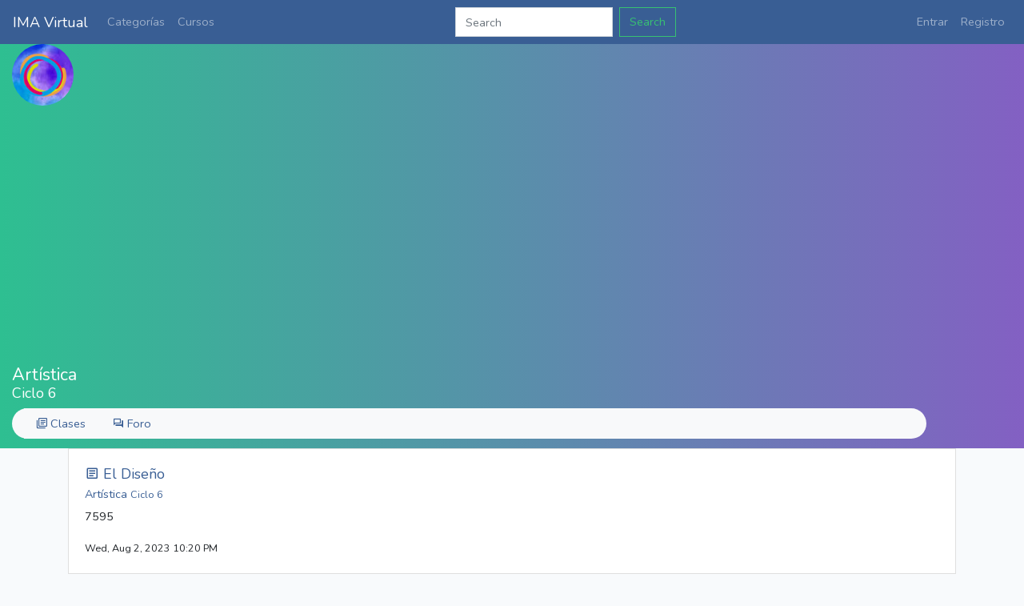

--- FILE ---
content_type: text/html; charset=UTF-8
request_url: https://ma.edu.co/courses/artistica-ciclo-6-nivel-1
body_size: 2010
content:
<!doctype html>
<html lang="es">
<head>
  <meta charset="utf-8">
  <meta name="viewport" content="width=device-width, initial-scale=1">
  <meta name="csrf-token" content="v2nYu3O7SVM8SewO5BtFmAVf4iOcQJ2fm9nGJCW7">
  <meta name="api-token" content="">
  <meta name="socket-url" content="https://socket.ma.edu.co">
  <meta name="google-site-verification" content="uZxgruiXyMcsjkAhkUnlG-bjp-c_FslR76UpvG30D54" />
  <link rel="icon" type="image/vnd.microsoft.icon" href="/ma.edu.co.favicon.ico">
  <title>Artística | Ciclo 6</title>
  <script type="application/ld+json">
  {
    "@context": "https://schema.org",
    "@type": "Course",
    "name": "Artística | Ciclo 6",
    "description": "Entiende que es la música y como puedes ser tu un gran creador de música.",
    "provider": {
      "@type": "Organization",
      "name": "IMA Virtual",
      "sameAs": "https://ma.edu.co"
    }
  }
</script>
  <meta name="description" content="Entiende que es la música y como puedes ser tu un gran creador de música.">
  <link rel="canonical" href="https://ma.edu.co/courses/artistica-ciclo-6-nivel-1">
  <meta property="og:url"                content="https://ma.edu.co/courses/artistica-ciclo-6-nivel-1" />
  <meta property="og:type"               content="article" />
  <meta property="og:title"              content="Artística | Ciclo 6" />
  <meta property="og:description"        content="Entiende que es la música y como puedes ser tu un gran creador de música." />
  <meta property="og:image"              content="https://ma.edu.co/storage" />
  <meta name="twitter:card" content="summary" />
    <link rel="alternate" type="application/rss+xml" title="RSS Feed | Artística" href="https://ma.edu.co/courses/artistica-ciclo-6-nivel-1?format=rss" />
</head>
<body>
  <!-- Global site tag (gtag.js) - Google Analytics -->
  <script async src="https://www.googletagmanager.com/gtag/js?id=UA-113181598-2"></script>
  <script>
  window.dataLayer = window.dataLayer || [];
  function gtag(){dataLayer.push(arguments);}
  gtag('js', new Date());

  gtag('config', 'UA-113181598-2');
  </script>

  <div id="app">
    <nav class="navbar navbar-expand-lg navbar-dark bg-primary">
  <a class="navbar-brand" href="/">IMA Virtual</a>
  <button class="navbar-toggler" type="button" data-toggle="collapse" data-target="#navbarSupportedContent" aria-controls="navbarSupportedContent" aria-expanded="false" aria-label="Toggle navigation">
    <span class="navbar-toggler-icon"></span>
  </button>

  <div class="collapse navbar-collapse" id="navbarSupportedContent">
    <ul class="navbar-nav mr-auto">
      <li class="nav-item">
        <a class="nav-link" href="https://ma.edu.co/categories">Categorías</a>
      </li>
      <li class="nav-item">
        <a class="nav-link" href="https://ma.edu.co/courses">Cursos</a>
      </li>
          </ul>
    <form method="GET" action="https://ma.edu.co/search" class="form-inline my-2 my-lg-0">
      <input class="form-control mr-sm-2" type="search" name="q" placeholder="Search" aria-label="Search">
      <button class="btn btn-outline-success my-2 my-sm-0" type="submit">Search</button>
    </form>
    
    <ul class="navbar-nav ml-auto">
            <li class="nav-item">
        <a class="nav-link" href="https://ma.edu.co/login">Entrar</a>
      </li>
      <li class="nav-item">
        <a class="nav-link" href="https://ma.edu.co/register">Registro</a>
      </li>
          </ul>
  </div>
</nav>    <div class="container-fluid">
                    <div class="row courseHeader">
  <div class="col-md-1 text-center">
    <img src="/storage/courses/61-course-artistica-ciclo-6-nivel-1-icon.png" alt="Artística" class="d-none d-md-inline img-fluid rounded-circle">
  </div>
  <div class="col-md-11">
    <div class="title">
      <h4>Artística</h4>
      <h5>Ciclo 6</h5>
    </div>

    <ul class="courseTabs">
            <li>
        <a href="https://ma.edu.co/courses/artistica-ciclo-6-nivel-1">
          <i class="mdi mdi-text-box-multiple-outline"></i>
          Clases
        </a>
      </li>
      <li>
        <a href="https://ma.edu.co/courses/artistica-ciclo-6-nivel-1/topics">
          <i class="mdi mdi-forum-outline"></i>
          Foro
        </a>
      </li>

                </ul>
  </div>
</div>



  <div class="container">
        <div class="timeline">
              <div class="card mb-3 ">
  <div class="card-body">
    <h5 class="card-title">
      <a href="https://ma.edu.co/courses/artistica-ciclo-6-nivel-1/sections/el-diseno">
        <i class="mdi mdi-text-box-outline"></i>
        El  Diseño
      </a>
    </h5>
    <h6 class="card-subtitle mb-2 text-muted">
      <a href="https://ma.edu.co/courses/artistica-ciclo-6-nivel-1">
        Artística
        <small>Ciclo 6</small>
      </a>
    </h6>
    <p class="card-text">7595</p>
    
    <small>Wed, Aug 2, 2023 10:20 PM</small>
    
  </div>
  </div>              <div class="card mb-3 ">
  <div class="card-body">
    <h5 class="card-title">
      <a href="https://ma.edu.co/courses/artistica-ciclo-6-nivel-1/sections/el-diseno-de-logotipos">
        <i class="mdi mdi-text-box-outline"></i>
        El Diseño De Logotipos
      </a>
    </h5>
    <h6 class="card-subtitle mb-2 text-muted">
      <a href="https://ma.edu.co/courses/artistica-ciclo-6-nivel-1">
        Artística
        <small>Ciclo 6</small>
      </a>
    </h6>
    <p class="card-text">7596</p>
    
    <small>Wed, Aug 2, 2023 10:05 PM</small>
    
  </div>
  </div>              <div class="card mb-3 ">
  <div class="card-body">
    <h5 class="card-title">
      <a href="https://ma.edu.co/courses/artistica-ciclo-6-nivel-1/sections/el-folleto-publicitario">
        <i class="mdi mdi-text-box-outline"></i>
        El Folleto Publicitario
      </a>
    </h5>
    <h6 class="card-subtitle mb-2 text-muted">
      <a href="https://ma.edu.co/courses/artistica-ciclo-6-nivel-1">
        Artística
        <small>Ciclo 6</small>
      </a>
    </h6>
    <p class="card-text">7597</p>
    
    <small>Wed, Aug 2, 2023 9:52 PM</small>
    
  </div>
  </div>          </div>
  </div>
  
    
    </div>
    <footer class="footer">
      <small>&copy; 2020 By <a href="//droni.co" title="Desarrollo Inteligente"><strong>Droni.co</strong></a> & <a href="//arqly.com" title="Bachillerato online en Colombia"><strong>Arqly</strong></a>.</small>
    </footer>
      </div>
  
  <!-- Scripts -->
  
  <script src="https://ma.edu.co/js/app.js" defer></script>
  
  <!-- Fonts -->
  <link href="https://fonts.googleapis.com/css?family=Roboto:100,300,400,500,700,900" rel="stylesheet">
  <link href="https://cdn.jsdelivr.net/npm/@mdi/font@5.x/css/materialdesignicons.min.css" rel="stylesheet">

  <!-- Styles -->
  <link rel="stylesheet" href="https://cdnjs.cloudflare.com/ajax/libs/animate.css/3.7.2/animate.min.css" integrity="sha256-PHcOkPmOshsMBC+vtJdVr5Mwb7r0LkSVJPlPrp/IMpU=" crossorigin="anonymous" />
  <link href="https://ma.edu.co/css/app.css?v=2020-10-27" rel="stylesheet">

    <script data-ad-client="ca-pub-3524399464499863" async src="https://pagead2.googlesyndication.com/pagead/js/adsbygoogle.js"></script>
  </body>
</html>


--- FILE ---
content_type: text/html; charset=utf-8
request_url: https://www.google.com/recaptcha/api2/aframe
body_size: 264
content:
<!DOCTYPE HTML><html><head><meta http-equiv="content-type" content="text/html; charset=UTF-8"></head><body><script nonce="oN2i43tYr4gvD5Pq26K54A">/** Anti-fraud and anti-abuse applications only. See google.com/recaptcha */ try{var clients={'sodar':'https://pagead2.googlesyndication.com/pagead/sodar?'};window.addEventListener("message",function(a){try{if(a.source===window.parent){var b=JSON.parse(a.data);var c=clients[b['id']];if(c){var d=document.createElement('img');d.src=c+b['params']+'&rc='+(localStorage.getItem("rc::a")?sessionStorage.getItem("rc::b"):"");window.document.body.appendChild(d);sessionStorage.setItem("rc::e",parseInt(sessionStorage.getItem("rc::e")||0)+1);localStorage.setItem("rc::h",'1769069073706');}}}catch(b){}});window.parent.postMessage("_grecaptcha_ready", "*");}catch(b){}</script></body></html>